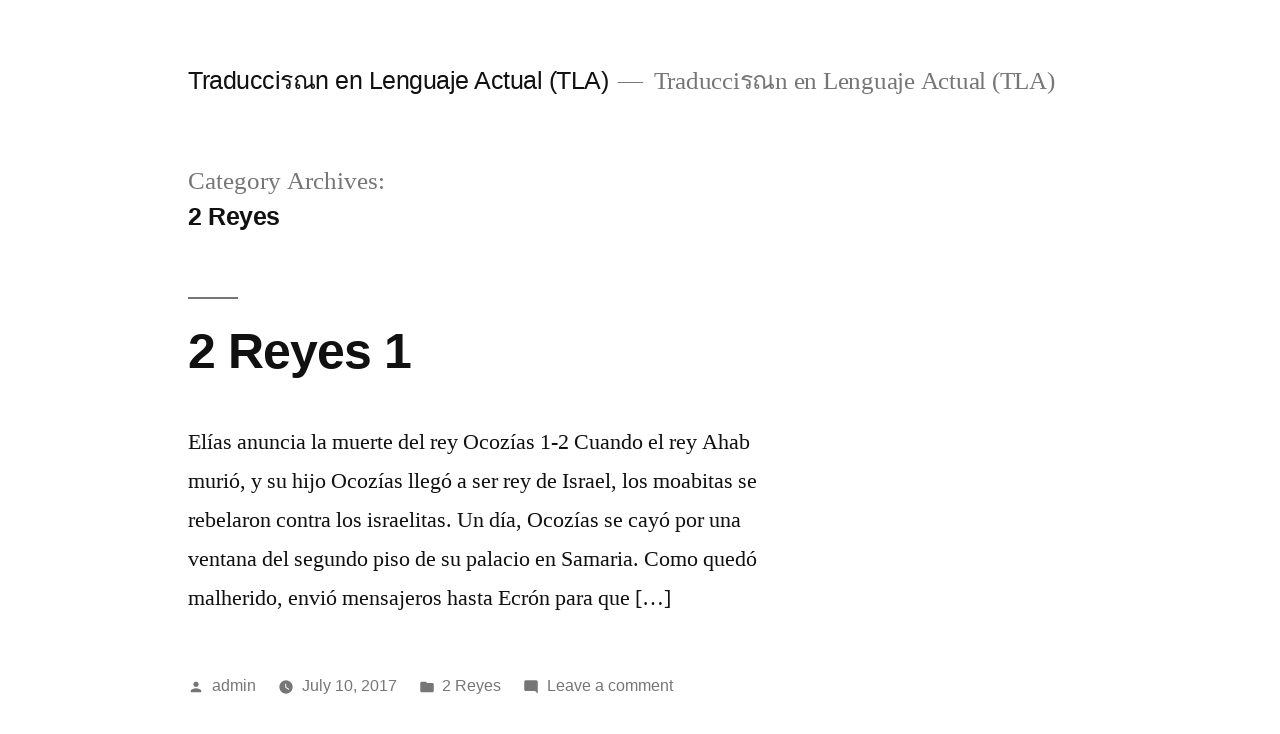

--- FILE ---
content_type: text/html; charset=UTF-8
request_url: http://estla.bibletwist.xyz/category/2-reyes/
body_size: 46849
content:
<!doctype html>
<html lang="en-US">
<head>
	<meta charset="UTF-8" />
	<meta name="viewport" content="width=device-width, initial-scale=1" />
	<link rel="profile" href="https://gmpg.org/xfn/11" />
	<title>2 Reyes &#8211; Traducciรณn en Lenguaje Actual (TLA)</title>
<link rel='dns-prefetch' href='//s.w.org' />
<link rel="alternate" type="application/rss+xml" title="Traducciรณn en Lenguaje Actual (TLA) &raquo; Feed" href="http://estla.bibletwist.xyz/feed/" />
<link rel="alternate" type="application/rss+xml" title="Traducciรณn en Lenguaje Actual (TLA) &raquo; Comments Feed" href="http://estla.bibletwist.xyz/comments/feed/" />
<link rel="alternate" type="application/rss+xml" title="Traducciรณn en Lenguaje Actual (TLA) &raquo; 2 Reyes Category Feed" href="http://estla.bibletwist.xyz/category/2-reyes/feed/" />
		<script>
			window._wpemojiSettings = {"baseUrl":"https:\/\/s.w.org\/images\/core\/emoji\/12.0.0-1\/72x72\/","ext":".png","svgUrl":"https:\/\/s.w.org\/images\/core\/emoji\/12.0.0-1\/svg\/","svgExt":".svg","source":{"concatemoji":"http:\/\/estla.bibletwist.xyz\/wp-includes\/js\/wp-emoji-release.min.js?ver=5.4.18"}};
			/*! This file is auto-generated */
			!function(e,a,t){var n,r,o,i=a.createElement("canvas"),p=i.getContext&&i.getContext("2d");function s(e,t){var a=String.fromCharCode;p.clearRect(0,0,i.width,i.height),p.fillText(a.apply(this,e),0,0);e=i.toDataURL();return p.clearRect(0,0,i.width,i.height),p.fillText(a.apply(this,t),0,0),e===i.toDataURL()}function c(e){var t=a.createElement("script");t.src=e,t.defer=t.type="text/javascript",a.getElementsByTagName("head")[0].appendChild(t)}for(o=Array("flag","emoji"),t.supports={everything:!0,everythingExceptFlag:!0},r=0;r<o.length;r++)t.supports[o[r]]=function(e){if(!p||!p.fillText)return!1;switch(p.textBaseline="top",p.font="600 32px Arial",e){case"flag":return s([127987,65039,8205,9895,65039],[127987,65039,8203,9895,65039])?!1:!s([55356,56826,55356,56819],[55356,56826,8203,55356,56819])&&!s([55356,57332,56128,56423,56128,56418,56128,56421,56128,56430,56128,56423,56128,56447],[55356,57332,8203,56128,56423,8203,56128,56418,8203,56128,56421,8203,56128,56430,8203,56128,56423,8203,56128,56447]);case"emoji":return!s([55357,56424,55356,57342,8205,55358,56605,8205,55357,56424,55356,57340],[55357,56424,55356,57342,8203,55358,56605,8203,55357,56424,55356,57340])}return!1}(o[r]),t.supports.everything=t.supports.everything&&t.supports[o[r]],"flag"!==o[r]&&(t.supports.everythingExceptFlag=t.supports.everythingExceptFlag&&t.supports[o[r]]);t.supports.everythingExceptFlag=t.supports.everythingExceptFlag&&!t.supports.flag,t.DOMReady=!1,t.readyCallback=function(){t.DOMReady=!0},t.supports.everything||(n=function(){t.readyCallback()},a.addEventListener?(a.addEventListener("DOMContentLoaded",n,!1),e.addEventListener("load",n,!1)):(e.attachEvent("onload",n),a.attachEvent("onreadystatechange",function(){"complete"===a.readyState&&t.readyCallback()})),(n=t.source||{}).concatemoji?c(n.concatemoji):n.wpemoji&&n.twemoji&&(c(n.twemoji),c(n.wpemoji)))}(window,document,window._wpemojiSettings);
		</script>
		<style>
img.wp-smiley,
img.emoji {
	display: inline !important;
	border: none !important;
	box-shadow: none !important;
	height: 1em !important;
	width: 1em !important;
	margin: 0 .07em !important;
	vertical-align: -0.1em !important;
	background: none !important;
	padding: 0 !important;
}
</style>
	<link rel='stylesheet' id='wp-block-library-css'  href='http://estla.bibletwist.xyz/wp-includes/css/dist/block-library/style.min.css?ver=5.4.18' media='all' />
<link rel='stylesheet' id='wp-block-library-theme-css'  href='http://estla.bibletwist.xyz/wp-includes/css/dist/block-library/theme.min.css?ver=5.4.18' media='all' />
<link rel='stylesheet' id='twentynineteen-style-css'  href='http://estla.bibletwist.xyz/wp-content/themes/twentynineteen/style.css?ver=1.6' media='all' />
<link rel='stylesheet' id='twentynineteen-print-style-css'  href='http://estla.bibletwist.xyz/wp-content/themes/twentynineteen/print.css?ver=1.6' media='print' />
<link rel='https://api.w.org/' href='http://estla.bibletwist.xyz/wp-json/' />
<link rel="EditURI" type="application/rsd+xml" title="RSD" href="http://estla.bibletwist.xyz/xmlrpc.php?rsd" />
<link rel="wlwmanifest" type="application/wlwmanifest+xml" href="http://estla.bibletwist.xyz/wp-includes/wlwmanifest.xml" /> 
<style>.recentcomments a{display:inline !important;padding:0 !important;margin:0 !important;}</style></head>

<body class="archive category category-2-reyes category-56 wp-embed-responsive hfeed image-filters-enabled">
<div id="page" class="site">
	<a class="skip-link screen-reader-text" href="#content">Skip to content</a>

		<header id="masthead" class="site-header">

			<div class="site-branding-container">
				<div class="site-branding">

								<p class="site-title"><a href="http://estla.bibletwist.xyz/" rel="home">Traducciรณn en Lenguaje Actual (TLA)</a></p>
			
				<p class="site-description">
				Traducciรณn en Lenguaje Actual (TLA)			</p>
			</div><!-- .site-branding -->
			</div><!-- .site-branding-container -->

					</header><!-- #masthead -->

	<div id="content" class="site-content">

	<div id="primary" class="content-area">
		<main id="main" class="site-main">

		
			<header class="page-header">
				<h1 class="page-title">Category Archives: <span class="page-description">2 Reyes</span></h1>			</header><!-- .page-header -->

			
<article id="post-675" class="post-675 post type-post status-publish format-standard hentry category-2-reyes entry">
	<header class="entry-header">
		<h2 class="entry-title"><a href="http://estla.bibletwist.xyz/2017/07/10/2-reyes-1/" rel="bookmark">2 Reyes 1</a></h2>	</header><!-- .entry-header -->

	
	<div class="entry-content">
		<p>Elías anuncia la muerte del rey Ocozías 1-2 Cuando el rey Ahab murió, y su hijo Ocozías llegó a ser rey de Israel, los moabitas se rebelaron contra los israelitas. Un día, Ocozías se cayó por una ventana del segundo piso de su palacio en Samaria. Como quedó malherido, envió mensajeros hasta Ecrón para que [&hellip;]</p>
	</div><!-- .entry-content -->

	<footer class="entry-footer">
		<span class="byline"><svg class="svg-icon" width="16" height="16" aria-hidden="true" role="img" focusable="false" viewBox="0 0 24 24" version="1.1" xmlns="http://www.w3.org/2000/svg" xmlns:xlink="http://www.w3.org/1999/xlink"><path d="M12 12c2.21 0 4-1.79 4-4s-1.79-4-4-4-4 1.79-4 4 1.79 4 4 4zm0 2c-2.67 0-8 1.34-8 4v2h16v-2c0-2.66-5.33-4-8-4z"></path><path d="M0 0h24v24H0z" fill="none"></path></svg><span class="screen-reader-text">Posted by</span><span class="author vcard"><a class="url fn n" href="http://estla.bibletwist.xyz/author/admin/">admin</a></span></span><span class="posted-on"><svg class="svg-icon" width="16" height="16" aria-hidden="true" role="img" focusable="false" xmlns="http://www.w3.org/2000/svg" viewBox="0 0 24 24"><defs><path id="a" d="M0 0h24v24H0V0z"></path></defs><clipPath id="b"><use xlink:href="#a" overflow="visible"></use></clipPath><path clip-path="url(#b)" d="M12 2C6.5 2 2 6.5 2 12s4.5 10 10 10 10-4.5 10-10S17.5 2 12 2zm4.2 14.2L11 13V7h1.5v5.2l4.5 2.7-.8 1.3z"></path></svg><a href="http://estla.bibletwist.xyz/2017/07/10/2-reyes-1/" rel="bookmark"><time class="entry-date published updated" datetime="2017-07-10T21:07:47+00:00">July 10, 2017</time></a></span><span class="cat-links"><svg class="svg-icon" width="16" height="16" aria-hidden="true" role="img" focusable="false" xmlns="http://www.w3.org/2000/svg" viewBox="0 0 24 24"><path d="M10 4H4c-1.1 0-1.99.9-1.99 2L2 18c0 1.1.9 2 2 2h16c1.1 0 2-.9 2-2V8c0-1.1-.9-2-2-2h-8l-2-2z"></path><path d="M0 0h24v24H0z" fill="none"></path></svg><span class="screen-reader-text">Posted in</span><a href="http://estla.bibletwist.xyz/category/2-reyes/" rel="category tag">2 Reyes</a></span><span class="comments-link"><svg class="svg-icon" width="16" height="16" aria-hidden="true" role="img" focusable="false" viewBox="0 0 24 24" version="1.1" xmlns="http://www.w3.org/2000/svg" xmlns:xlink="http://www.w3.org/1999/xlink"><path d="M21.99 4c0-1.1-.89-2-1.99-2H4c-1.1 0-2 .9-2 2v12c0 1.1.9 2 2 2h14l4 4-.01-18z"></path><path d="M0 0h24v24H0z" fill="none"></path></svg><a href="http://estla.bibletwist.xyz/2017/07/10/2-reyes-1/#respond">Leave a comment<span class="screen-reader-text"> on 2 Reyes 1</span></a></span>	</footer><!-- .entry-footer -->
</article><!-- #post-675 -->

<article id="post-673" class="post-673 post type-post status-publish format-standard hentry category-2-reyes entry">
	<header class="entry-header">
		<h2 class="entry-title"><a href="http://estla.bibletwist.xyz/2017/07/10/2-reyes-2/" rel="bookmark">2 Reyes 2</a></h2>	</header><!-- .entry-header -->

	
	<div class="entry-content">
		<p>Elías es llevado al cielo 1 Dios había planeado llevarse a Elías al cielo en un remolino. Ese día, Elías y Eliseo salieron de Guilgal, 2 y Elías le dijo a Eliseo: —Te ruego que te quedes aquí, porque Dios me mandó ir a Betel. Pero Eliseo le contestó: —Te juro por Dios, y por [&hellip;]</p>
	</div><!-- .entry-content -->

	<footer class="entry-footer">
		<span class="byline"><svg class="svg-icon" width="16" height="16" aria-hidden="true" role="img" focusable="false" viewBox="0 0 24 24" version="1.1" xmlns="http://www.w3.org/2000/svg" xmlns:xlink="http://www.w3.org/1999/xlink"><path d="M12 12c2.21 0 4-1.79 4-4s-1.79-4-4-4-4 1.79-4 4 1.79 4 4 4zm0 2c-2.67 0-8 1.34-8 4v2h16v-2c0-2.66-5.33-4-8-4z"></path><path d="M0 0h24v24H0z" fill="none"></path></svg><span class="screen-reader-text">Posted by</span><span class="author vcard"><a class="url fn n" href="http://estla.bibletwist.xyz/author/admin/">admin</a></span></span><span class="posted-on"><svg class="svg-icon" width="16" height="16" aria-hidden="true" role="img" focusable="false" xmlns="http://www.w3.org/2000/svg" viewBox="0 0 24 24"><defs><path id="a" d="M0 0h24v24H0V0z"></path></defs><clipPath id="b"><use xlink:href="#a" overflow="visible"></use></clipPath><path clip-path="url(#b)" d="M12 2C6.5 2 2 6.5 2 12s4.5 10 10 10 10-4.5 10-10S17.5 2 12 2zm4.2 14.2L11 13V7h1.5v5.2l4.5 2.7-.8 1.3z"></path></svg><a href="http://estla.bibletwist.xyz/2017/07/10/2-reyes-2/" rel="bookmark"><time class="entry-date published updated" datetime="2017-07-10T21:07:05+00:00">July 10, 2017</time></a></span><span class="cat-links"><svg class="svg-icon" width="16" height="16" aria-hidden="true" role="img" focusable="false" xmlns="http://www.w3.org/2000/svg" viewBox="0 0 24 24"><path d="M10 4H4c-1.1 0-1.99.9-1.99 2L2 18c0 1.1.9 2 2 2h16c1.1 0 2-.9 2-2V8c0-1.1-.9-2-2-2h-8l-2-2z"></path><path d="M0 0h24v24H0z" fill="none"></path></svg><span class="screen-reader-text">Posted in</span><a href="http://estla.bibletwist.xyz/category/2-reyes/" rel="category tag">2 Reyes</a></span><span class="comments-link"><svg class="svg-icon" width="16" height="16" aria-hidden="true" role="img" focusable="false" viewBox="0 0 24 24" version="1.1" xmlns="http://www.w3.org/2000/svg" xmlns:xlink="http://www.w3.org/1999/xlink"><path d="M21.99 4c0-1.1-.89-2-1.99-2H4c-1.1 0-2 .9-2 2v12c0 1.1.9 2 2 2h14l4 4-.01-18z"></path><path d="M0 0h24v24H0z" fill="none"></path></svg><a href="http://estla.bibletwist.xyz/2017/07/10/2-reyes-2/#respond">Leave a comment<span class="screen-reader-text"> on 2 Reyes 2</span></a></span>	</footer><!-- .entry-footer -->
</article><!-- #post-673 -->

<article id="post-671" class="post-671 post type-post status-publish format-standard hentry category-2-reyes entry">
	<header class="entry-header">
		<h2 class="entry-title"><a href="http://estla.bibletwist.xyz/2017/07/10/2-reyes-3/" rel="bookmark">2 Reyes 3</a></h2>	</header><!-- .entry-header -->

	
	<div class="entry-content">
		<p>Joram, rey de Israel 1 Joram hijo de Ahab comenzó a reinar sobre Israel cuando Josafat ya tenía dieciocho años de gobernar en Judá. La capital de su reino fue Samaria, y su reinado duró doce años. 2 Joram desobedeció a Dios, pues se comportó mal, aunque no tanto como su padre y su madre, [&hellip;]</p>
	</div><!-- .entry-content -->

	<footer class="entry-footer">
		<span class="byline"><svg class="svg-icon" width="16" height="16" aria-hidden="true" role="img" focusable="false" viewBox="0 0 24 24" version="1.1" xmlns="http://www.w3.org/2000/svg" xmlns:xlink="http://www.w3.org/1999/xlink"><path d="M12 12c2.21 0 4-1.79 4-4s-1.79-4-4-4-4 1.79-4 4 1.79 4 4 4zm0 2c-2.67 0-8 1.34-8 4v2h16v-2c0-2.66-5.33-4-8-4z"></path><path d="M0 0h24v24H0z" fill="none"></path></svg><span class="screen-reader-text">Posted by</span><span class="author vcard"><a class="url fn n" href="http://estla.bibletwist.xyz/author/admin/">admin</a></span></span><span class="posted-on"><svg class="svg-icon" width="16" height="16" aria-hidden="true" role="img" focusable="false" xmlns="http://www.w3.org/2000/svg" viewBox="0 0 24 24"><defs><path id="a" d="M0 0h24v24H0V0z"></path></defs><clipPath id="b"><use xlink:href="#a" overflow="visible"></use></clipPath><path clip-path="url(#b)" d="M12 2C6.5 2 2 6.5 2 12s4.5 10 10 10 10-4.5 10-10S17.5 2 12 2zm4.2 14.2L11 13V7h1.5v5.2l4.5 2.7-.8 1.3z"></path></svg><a href="http://estla.bibletwist.xyz/2017/07/10/2-reyes-3/" rel="bookmark"><time class="entry-date published updated" datetime="2017-07-10T21:06:00+00:00">July 10, 2017</time></a></span><span class="cat-links"><svg class="svg-icon" width="16" height="16" aria-hidden="true" role="img" focusable="false" xmlns="http://www.w3.org/2000/svg" viewBox="0 0 24 24"><path d="M10 4H4c-1.1 0-1.99.9-1.99 2L2 18c0 1.1.9 2 2 2h16c1.1 0 2-.9 2-2V8c0-1.1-.9-2-2-2h-8l-2-2z"></path><path d="M0 0h24v24H0z" fill="none"></path></svg><span class="screen-reader-text">Posted in</span><a href="http://estla.bibletwist.xyz/category/2-reyes/" rel="category tag">2 Reyes</a></span><span class="comments-link"><svg class="svg-icon" width="16" height="16" aria-hidden="true" role="img" focusable="false" viewBox="0 0 24 24" version="1.1" xmlns="http://www.w3.org/2000/svg" xmlns:xlink="http://www.w3.org/1999/xlink"><path d="M21.99 4c0-1.1-.89-2-1.99-2H4c-1.1 0-2 .9-2 2v12c0 1.1.9 2 2 2h14l4 4-.01-18z"></path><path d="M0 0h24v24H0z" fill="none"></path></svg><a href="http://estla.bibletwist.xyz/2017/07/10/2-reyes-3/#respond">Leave a comment<span class="screen-reader-text"> on 2 Reyes 3</span></a></span>	</footer><!-- .entry-footer -->
</article><!-- #post-671 -->

<article id="post-669" class="post-669 post type-post status-publish format-standard hentry category-2-reyes entry">
	<header class="entry-header">
		<h2 class="entry-title"><a href="http://estla.bibletwist.xyz/2017/07/10/2-reyes-4/" rel="bookmark">2 Reyes 4</a></h2>	</header><!-- .entry-header -->

	
	<div class="entry-content">
		<p>Una mujer necesitada 1 Una mujer que había estado casada con unprofetale dijo a Eliseo: —Mi marido estuvo siempre al servicio de Dios y de usted, pero ahora está muerto. Él había pedido dinero prestado, y ahora el hombre que se lo prestó se quiere llevar como esclavos a mis dos hijos. 2 Eliseo le [&hellip;]</p>
	</div><!-- .entry-content -->

	<footer class="entry-footer">
		<span class="byline"><svg class="svg-icon" width="16" height="16" aria-hidden="true" role="img" focusable="false" viewBox="0 0 24 24" version="1.1" xmlns="http://www.w3.org/2000/svg" xmlns:xlink="http://www.w3.org/1999/xlink"><path d="M12 12c2.21 0 4-1.79 4-4s-1.79-4-4-4-4 1.79-4 4 1.79 4 4 4zm0 2c-2.67 0-8 1.34-8 4v2h16v-2c0-2.66-5.33-4-8-4z"></path><path d="M0 0h24v24H0z" fill="none"></path></svg><span class="screen-reader-text">Posted by</span><span class="author vcard"><a class="url fn n" href="http://estla.bibletwist.xyz/author/admin/">admin</a></span></span><span class="posted-on"><svg class="svg-icon" width="16" height="16" aria-hidden="true" role="img" focusable="false" xmlns="http://www.w3.org/2000/svg" viewBox="0 0 24 24"><defs><path id="a" d="M0 0h24v24H0V0z"></path></defs><clipPath id="b"><use xlink:href="#a" overflow="visible"></use></clipPath><path clip-path="url(#b)" d="M12 2C6.5 2 2 6.5 2 12s4.5 10 10 10 10-4.5 10-10S17.5 2 12 2zm4.2 14.2L11 13V7h1.5v5.2l4.5 2.7-.8 1.3z"></path></svg><a href="http://estla.bibletwist.xyz/2017/07/10/2-reyes-4/" rel="bookmark"><time class="entry-date published" datetime="2017-07-10T21:05:19+00:00">July 10, 2017</time><time class="updated" datetime="2017-07-10T21:05:22+00:00">July 10, 2017</time></a></span><span class="cat-links"><svg class="svg-icon" width="16" height="16" aria-hidden="true" role="img" focusable="false" xmlns="http://www.w3.org/2000/svg" viewBox="0 0 24 24"><path d="M10 4H4c-1.1 0-1.99.9-1.99 2L2 18c0 1.1.9 2 2 2h16c1.1 0 2-.9 2-2V8c0-1.1-.9-2-2-2h-8l-2-2z"></path><path d="M0 0h24v24H0z" fill="none"></path></svg><span class="screen-reader-text">Posted in</span><a href="http://estla.bibletwist.xyz/category/2-reyes/" rel="category tag">2 Reyes</a></span><span class="comments-link"><svg class="svg-icon" width="16" height="16" aria-hidden="true" role="img" focusable="false" viewBox="0 0 24 24" version="1.1" xmlns="http://www.w3.org/2000/svg" xmlns:xlink="http://www.w3.org/1999/xlink"><path d="M21.99 4c0-1.1-.89-2-1.99-2H4c-1.1 0-2 .9-2 2v12c0 1.1.9 2 2 2h14l4 4-.01-18z"></path><path d="M0 0h24v24H0z" fill="none"></path></svg><a href="http://estla.bibletwist.xyz/2017/07/10/2-reyes-4/#respond">Leave a comment<span class="screen-reader-text"> on 2 Reyes 4</span></a></span>	</footer><!-- .entry-footer -->
</article><!-- #post-669 -->

<article id="post-667" class="post-667 post type-post status-publish format-standard hentry category-2-reyes entry">
	<header class="entry-header">
		<h2 class="entry-title"><a href="http://estla.bibletwist.xyz/2017/07/10/2-reyes-5/" rel="bookmark">2 Reyes 5</a></h2>	</header><!-- .entry-header -->

	
	<div class="entry-content">
		<p>Eliseo sana a Naamán 1 Naamán era general del ejército de un país llamado Siria. Era un hombre muy importante y el rey lo quería mucho porque, por medio de él, Dios le había dado grandes victorias a Siria. Pero este valiente soldado tenía una enfermedad de la piel llamadalepra. 2 A veces los sirios [&hellip;]</p>
	</div><!-- .entry-content -->

	<footer class="entry-footer">
		<span class="byline"><svg class="svg-icon" width="16" height="16" aria-hidden="true" role="img" focusable="false" viewBox="0 0 24 24" version="1.1" xmlns="http://www.w3.org/2000/svg" xmlns:xlink="http://www.w3.org/1999/xlink"><path d="M12 12c2.21 0 4-1.79 4-4s-1.79-4-4-4-4 1.79-4 4 1.79 4 4 4zm0 2c-2.67 0-8 1.34-8 4v2h16v-2c0-2.66-5.33-4-8-4z"></path><path d="M0 0h24v24H0z" fill="none"></path></svg><span class="screen-reader-text">Posted by</span><span class="author vcard"><a class="url fn n" href="http://estla.bibletwist.xyz/author/admin/">admin</a></span></span><span class="posted-on"><svg class="svg-icon" width="16" height="16" aria-hidden="true" role="img" focusable="false" xmlns="http://www.w3.org/2000/svg" viewBox="0 0 24 24"><defs><path id="a" d="M0 0h24v24H0V0z"></path></defs><clipPath id="b"><use xlink:href="#a" overflow="visible"></use></clipPath><path clip-path="url(#b)" d="M12 2C6.5 2 2 6.5 2 12s4.5 10 10 10 10-4.5 10-10S17.5 2 12 2zm4.2 14.2L11 13V7h1.5v5.2l4.5 2.7-.8 1.3z"></path></svg><a href="http://estla.bibletwist.xyz/2017/07/10/2-reyes-5/" rel="bookmark"><time class="entry-date published updated" datetime="2017-07-10T21:03:54+00:00">July 10, 2017</time></a></span><span class="cat-links"><svg class="svg-icon" width="16" height="16" aria-hidden="true" role="img" focusable="false" xmlns="http://www.w3.org/2000/svg" viewBox="0 0 24 24"><path d="M10 4H4c-1.1 0-1.99.9-1.99 2L2 18c0 1.1.9 2 2 2h16c1.1 0 2-.9 2-2V8c0-1.1-.9-2-2-2h-8l-2-2z"></path><path d="M0 0h24v24H0z" fill="none"></path></svg><span class="screen-reader-text">Posted in</span><a href="http://estla.bibletwist.xyz/category/2-reyes/" rel="category tag">2 Reyes</a></span><span class="comments-link"><svg class="svg-icon" width="16" height="16" aria-hidden="true" role="img" focusable="false" viewBox="0 0 24 24" version="1.1" xmlns="http://www.w3.org/2000/svg" xmlns:xlink="http://www.w3.org/1999/xlink"><path d="M21.99 4c0-1.1-.89-2-1.99-2H4c-1.1 0-2 .9-2 2v12c0 1.1.9 2 2 2h14l4 4-.01-18z"></path><path d="M0 0h24v24H0z" fill="none"></path></svg><a href="http://estla.bibletwist.xyz/2017/07/10/2-reyes-5/#respond">Leave a comment<span class="screen-reader-text"> on 2 Reyes 5</span></a></span>	</footer><!-- .entry-footer -->
</article><!-- #post-667 -->

<article id="post-665" class="post-665 post type-post status-publish format-standard hentry category-2-reyes entry">
	<header class="entry-header">
		<h2 class="entry-title"><a href="http://estla.bibletwist.xyz/2017/07/10/2-reyes-6/" rel="bookmark">2 Reyes 6</a></h2>	</header><!-- .entry-header -->

	
	<div class="entry-content">
		<p>Eliseo y el hacha que cayó al río 1 Un día, losprofetasle dijeron a Eliseo: —Mira, el lugar donde vivimos contigo es demasiado pequeño para nosotros. 2 Déjanos ir al río Jordán, allí tomaremos troncos y nos haremos una casa. Eliseo les contestó: —Está bien. Vayan. 3 Entonces uno de los profetas le dijo: —Ven [&hellip;]</p>
	</div><!-- .entry-content -->

	<footer class="entry-footer">
		<span class="byline"><svg class="svg-icon" width="16" height="16" aria-hidden="true" role="img" focusable="false" viewBox="0 0 24 24" version="1.1" xmlns="http://www.w3.org/2000/svg" xmlns:xlink="http://www.w3.org/1999/xlink"><path d="M12 12c2.21 0 4-1.79 4-4s-1.79-4-4-4-4 1.79-4 4 1.79 4 4 4zm0 2c-2.67 0-8 1.34-8 4v2h16v-2c0-2.66-5.33-4-8-4z"></path><path d="M0 0h24v24H0z" fill="none"></path></svg><span class="screen-reader-text">Posted by</span><span class="author vcard"><a class="url fn n" href="http://estla.bibletwist.xyz/author/admin/">admin</a></span></span><span class="posted-on"><svg class="svg-icon" width="16" height="16" aria-hidden="true" role="img" focusable="false" xmlns="http://www.w3.org/2000/svg" viewBox="0 0 24 24"><defs><path id="a" d="M0 0h24v24H0V0z"></path></defs><clipPath id="b"><use xlink:href="#a" overflow="visible"></use></clipPath><path clip-path="url(#b)" d="M12 2C6.5 2 2 6.5 2 12s4.5 10 10 10 10-4.5 10-10S17.5 2 12 2zm4.2 14.2L11 13V7h1.5v5.2l4.5 2.7-.8 1.3z"></path></svg><a href="http://estla.bibletwist.xyz/2017/07/10/2-reyes-6/" rel="bookmark"><time class="entry-date published updated" datetime="2017-07-10T21:03:07+00:00">July 10, 2017</time></a></span><span class="cat-links"><svg class="svg-icon" width="16" height="16" aria-hidden="true" role="img" focusable="false" xmlns="http://www.w3.org/2000/svg" viewBox="0 0 24 24"><path d="M10 4H4c-1.1 0-1.99.9-1.99 2L2 18c0 1.1.9 2 2 2h16c1.1 0 2-.9 2-2V8c0-1.1-.9-2-2-2h-8l-2-2z"></path><path d="M0 0h24v24H0z" fill="none"></path></svg><span class="screen-reader-text">Posted in</span><a href="http://estla.bibletwist.xyz/category/2-reyes/" rel="category tag">2 Reyes</a></span><span class="comments-link"><svg class="svg-icon" width="16" height="16" aria-hidden="true" role="img" focusable="false" viewBox="0 0 24 24" version="1.1" xmlns="http://www.w3.org/2000/svg" xmlns:xlink="http://www.w3.org/1999/xlink"><path d="M21.99 4c0-1.1-.89-2-1.99-2H4c-1.1 0-2 .9-2 2v12c0 1.1.9 2 2 2h14l4 4-.01-18z"></path><path d="M0 0h24v24H0z" fill="none"></path></svg><a href="http://estla.bibletwist.xyz/2017/07/10/2-reyes-6/#respond">Leave a comment<span class="screen-reader-text"> on 2 Reyes 6</span></a></span>	</footer><!-- .entry-footer -->
</article><!-- #post-665 -->

<article id="post-663" class="post-663 post type-post status-publish format-standard hentry category-2-reyes entry">
	<header class="entry-header">
		<h2 class="entry-title"><a href="http://estla.bibletwist.xyz/2017/07/10/2-reyes-7/" rel="bookmark">2 Reyes 7</a></h2>	</header><!-- .entry-header -->

	
	<div class="entry-content">
		<p>1 Eliseo respondió: —Pon atención al mensaje de Dios: “Mañana a esta hora, a la entrada de la ciudad de Samaria, con una moneda de plata se podrán comprar tres kilos de harina o seis kilos de cebada”. 2 El hombre del rey le dijo: —¡Esto no sucederá ni aunque Dios abra las ventanas de [&hellip;]</p>
	</div><!-- .entry-content -->

	<footer class="entry-footer">
		<span class="byline"><svg class="svg-icon" width="16" height="16" aria-hidden="true" role="img" focusable="false" viewBox="0 0 24 24" version="1.1" xmlns="http://www.w3.org/2000/svg" xmlns:xlink="http://www.w3.org/1999/xlink"><path d="M12 12c2.21 0 4-1.79 4-4s-1.79-4-4-4-4 1.79-4 4 1.79 4 4 4zm0 2c-2.67 0-8 1.34-8 4v2h16v-2c0-2.66-5.33-4-8-4z"></path><path d="M0 0h24v24H0z" fill="none"></path></svg><span class="screen-reader-text">Posted by</span><span class="author vcard"><a class="url fn n" href="http://estla.bibletwist.xyz/author/admin/">admin</a></span></span><span class="posted-on"><svg class="svg-icon" width="16" height="16" aria-hidden="true" role="img" focusable="false" xmlns="http://www.w3.org/2000/svg" viewBox="0 0 24 24"><defs><path id="a" d="M0 0h24v24H0V0z"></path></defs><clipPath id="b"><use xlink:href="#a" overflow="visible"></use></clipPath><path clip-path="url(#b)" d="M12 2C6.5 2 2 6.5 2 12s4.5 10 10 10 10-4.5 10-10S17.5 2 12 2zm4.2 14.2L11 13V7h1.5v5.2l4.5 2.7-.8 1.3z"></path></svg><a href="http://estla.bibletwist.xyz/2017/07/10/2-reyes-7/" rel="bookmark"><time class="entry-date published updated" datetime="2017-07-10T21:02:04+00:00">July 10, 2017</time></a></span><span class="cat-links"><svg class="svg-icon" width="16" height="16" aria-hidden="true" role="img" focusable="false" xmlns="http://www.w3.org/2000/svg" viewBox="0 0 24 24"><path d="M10 4H4c-1.1 0-1.99.9-1.99 2L2 18c0 1.1.9 2 2 2h16c1.1 0 2-.9 2-2V8c0-1.1-.9-2-2-2h-8l-2-2z"></path><path d="M0 0h24v24H0z" fill="none"></path></svg><span class="screen-reader-text">Posted in</span><a href="http://estla.bibletwist.xyz/category/2-reyes/" rel="category tag">2 Reyes</a></span><span class="comments-link"><svg class="svg-icon" width="16" height="16" aria-hidden="true" role="img" focusable="false" viewBox="0 0 24 24" version="1.1" xmlns="http://www.w3.org/2000/svg" xmlns:xlink="http://www.w3.org/1999/xlink"><path d="M21.99 4c0-1.1-.89-2-1.99-2H4c-1.1 0-2 .9-2 2v12c0 1.1.9 2 2 2h14l4 4-.01-18z"></path><path d="M0 0h24v24H0z" fill="none"></path></svg><a href="http://estla.bibletwist.xyz/2017/07/10/2-reyes-7/#respond">Leave a comment<span class="screen-reader-text"> on 2 Reyes 7</span></a></span>	</footer><!-- .entry-footer -->
</article><!-- #post-663 -->

<article id="post-661" class="post-661 post type-post status-publish format-standard hentry category-2-reyes entry">
	<header class="entry-header">
		<h2 class="entry-title"><a href="http://estla.bibletwist.xyz/2017/07/10/2-reyes-8/" rel="bookmark">2 Reyes 8</a></h2>	</header><!-- .entry-header -->

	
	<div class="entry-content">
		<p>La mujer de Sunem recupera sus bienes 1 Dios había anunciado que todo el país iba a pasar hambre durante siete años. Por eso Eliseo le aconsejó a la madre del niño queresucitó: «Vete con tu familia a otro lugar». 2 La mujer siguió el consejo delprofeta, y se fue con su familia a vivir [&hellip;]</p>
	</div><!-- .entry-content -->

	<footer class="entry-footer">
		<span class="byline"><svg class="svg-icon" width="16" height="16" aria-hidden="true" role="img" focusable="false" viewBox="0 0 24 24" version="1.1" xmlns="http://www.w3.org/2000/svg" xmlns:xlink="http://www.w3.org/1999/xlink"><path d="M12 12c2.21 0 4-1.79 4-4s-1.79-4-4-4-4 1.79-4 4 1.79 4 4 4zm0 2c-2.67 0-8 1.34-8 4v2h16v-2c0-2.66-5.33-4-8-4z"></path><path d="M0 0h24v24H0z" fill="none"></path></svg><span class="screen-reader-text">Posted by</span><span class="author vcard"><a class="url fn n" href="http://estla.bibletwist.xyz/author/admin/">admin</a></span></span><span class="posted-on"><svg class="svg-icon" width="16" height="16" aria-hidden="true" role="img" focusable="false" xmlns="http://www.w3.org/2000/svg" viewBox="0 0 24 24"><defs><path id="a" d="M0 0h24v24H0V0z"></path></defs><clipPath id="b"><use xlink:href="#a" overflow="visible"></use></clipPath><path clip-path="url(#b)" d="M12 2C6.5 2 2 6.5 2 12s4.5 10 10 10 10-4.5 10-10S17.5 2 12 2zm4.2 14.2L11 13V7h1.5v5.2l4.5 2.7-.8 1.3z"></path></svg><a href="http://estla.bibletwist.xyz/2017/07/10/2-reyes-8/" rel="bookmark"><time class="entry-date published updated" datetime="2017-07-10T21:01:30+00:00">July 10, 2017</time></a></span><span class="cat-links"><svg class="svg-icon" width="16" height="16" aria-hidden="true" role="img" focusable="false" xmlns="http://www.w3.org/2000/svg" viewBox="0 0 24 24"><path d="M10 4H4c-1.1 0-1.99.9-1.99 2L2 18c0 1.1.9 2 2 2h16c1.1 0 2-.9 2-2V8c0-1.1-.9-2-2-2h-8l-2-2z"></path><path d="M0 0h24v24H0z" fill="none"></path></svg><span class="screen-reader-text">Posted in</span><a href="http://estla.bibletwist.xyz/category/2-reyes/" rel="category tag">2 Reyes</a></span><span class="comments-link"><svg class="svg-icon" width="16" height="16" aria-hidden="true" role="img" focusable="false" viewBox="0 0 24 24" version="1.1" xmlns="http://www.w3.org/2000/svg" xmlns:xlink="http://www.w3.org/1999/xlink"><path d="M21.99 4c0-1.1-.89-2-1.99-2H4c-1.1 0-2 .9-2 2v12c0 1.1.9 2 2 2h14l4 4-.01-18z"></path><path d="M0 0h24v24H0z" fill="none"></path></svg><a href="http://estla.bibletwist.xyz/2017/07/10/2-reyes-8/#respond">Leave a comment<span class="screen-reader-text"> on 2 Reyes 8</span></a></span>	</footer><!-- .entry-footer -->
</article><!-- #post-661 -->

<article id="post-659" class="post-659 post type-post status-publish format-standard hentry category-2-reyes entry">
	<header class="entry-header">
		<h2 class="entry-title"><a href="http://estla.bibletwist.xyz/2017/07/10/2-reyes-9/" rel="bookmark">2 Reyes 9</a></h2>	</header><!-- .entry-header -->

	
	<div class="entry-content">
		<p>Dios elige a Jehú para ser rey de Israel 1 Un día, elprofetaEliseo llamó a uno de susdiscípulosy le dijo: «Prepárate para ir a Ramot de Galaad. Toma este frasco de aceite, 2 y cuando llegues allá busca a Jehú, el hijo de Josafat y nieto de Nimsí. Ve a donde está él, sepáralo de [&hellip;]</p>
	</div><!-- .entry-content -->

	<footer class="entry-footer">
		<span class="byline"><svg class="svg-icon" width="16" height="16" aria-hidden="true" role="img" focusable="false" viewBox="0 0 24 24" version="1.1" xmlns="http://www.w3.org/2000/svg" xmlns:xlink="http://www.w3.org/1999/xlink"><path d="M12 12c2.21 0 4-1.79 4-4s-1.79-4-4-4-4 1.79-4 4 1.79 4 4 4zm0 2c-2.67 0-8 1.34-8 4v2h16v-2c0-2.66-5.33-4-8-4z"></path><path d="M0 0h24v24H0z" fill="none"></path></svg><span class="screen-reader-text">Posted by</span><span class="author vcard"><a class="url fn n" href="http://estla.bibletwist.xyz/author/admin/">admin</a></span></span><span class="posted-on"><svg class="svg-icon" width="16" height="16" aria-hidden="true" role="img" focusable="false" xmlns="http://www.w3.org/2000/svg" viewBox="0 0 24 24"><defs><path id="a" d="M0 0h24v24H0V0z"></path></defs><clipPath id="b"><use xlink:href="#a" overflow="visible"></use></clipPath><path clip-path="url(#b)" d="M12 2C6.5 2 2 6.5 2 12s4.5 10 10 10 10-4.5 10-10S17.5 2 12 2zm4.2 14.2L11 13V7h1.5v5.2l4.5 2.7-.8 1.3z"></path></svg><a href="http://estla.bibletwist.xyz/2017/07/10/2-reyes-9/" rel="bookmark"><time class="entry-date published" datetime="2017-07-10T21:00:43+00:00">July 10, 2017</time><time class="updated" datetime="2017-07-10T21:00:47+00:00">July 10, 2017</time></a></span><span class="cat-links"><svg class="svg-icon" width="16" height="16" aria-hidden="true" role="img" focusable="false" xmlns="http://www.w3.org/2000/svg" viewBox="0 0 24 24"><path d="M10 4H4c-1.1 0-1.99.9-1.99 2L2 18c0 1.1.9 2 2 2h16c1.1 0 2-.9 2-2V8c0-1.1-.9-2-2-2h-8l-2-2z"></path><path d="M0 0h24v24H0z" fill="none"></path></svg><span class="screen-reader-text">Posted in</span><a href="http://estla.bibletwist.xyz/category/2-reyes/" rel="category tag">2 Reyes</a></span><span class="comments-link"><svg class="svg-icon" width="16" height="16" aria-hidden="true" role="img" focusable="false" viewBox="0 0 24 24" version="1.1" xmlns="http://www.w3.org/2000/svg" xmlns:xlink="http://www.w3.org/1999/xlink"><path d="M21.99 4c0-1.1-.89-2-1.99-2H4c-1.1 0-2 .9-2 2v12c0 1.1.9 2 2 2h14l4 4-.01-18z"></path><path d="M0 0h24v24H0z" fill="none"></path></svg><a href="http://estla.bibletwist.xyz/2017/07/10/2-reyes-9/#respond">Leave a comment<span class="screen-reader-text"> on 2 Reyes 9</span></a></span>	</footer><!-- .entry-footer -->
</article><!-- #post-659 -->

<article id="post-657" class="post-657 post type-post status-publish format-standard hentry category-2-reyes entry">
	<header class="entry-header">
		<h2 class="entry-title"><a href="http://estla.bibletwist.xyz/2017/07/10/2-reyes-10/" rel="bookmark">2 Reyes 10</a></h2>	</header><!-- .entry-header -->

	
	<div class="entry-content">
		<p>Jehú mata a toda la familia de Ahab 1 Ahab tenía setenta hijos que vivían en Samaria. Por eso Jehú mandó cartas a los gobernantes de la ciudad, a loslíderesdel pueblo y a los maestros de los hijos de Ahab. En las cartas les decía: 2 «La ciudad de Samaria está bien protegida. Tiene murallas, [&hellip;]</p>
	</div><!-- .entry-content -->

	<footer class="entry-footer">
		<span class="byline"><svg class="svg-icon" width="16" height="16" aria-hidden="true" role="img" focusable="false" viewBox="0 0 24 24" version="1.1" xmlns="http://www.w3.org/2000/svg" xmlns:xlink="http://www.w3.org/1999/xlink"><path d="M12 12c2.21 0 4-1.79 4-4s-1.79-4-4-4-4 1.79-4 4 1.79 4 4 4zm0 2c-2.67 0-8 1.34-8 4v2h16v-2c0-2.66-5.33-4-8-4z"></path><path d="M0 0h24v24H0z" fill="none"></path></svg><span class="screen-reader-text">Posted by</span><span class="author vcard"><a class="url fn n" href="http://estla.bibletwist.xyz/author/admin/">admin</a></span></span><span class="posted-on"><svg class="svg-icon" width="16" height="16" aria-hidden="true" role="img" focusable="false" xmlns="http://www.w3.org/2000/svg" viewBox="0 0 24 24"><defs><path id="a" d="M0 0h24v24H0V0z"></path></defs><clipPath id="b"><use xlink:href="#a" overflow="visible"></use></clipPath><path clip-path="url(#b)" d="M12 2C6.5 2 2 6.5 2 12s4.5 10 10 10 10-4.5 10-10S17.5 2 12 2zm4.2 14.2L11 13V7h1.5v5.2l4.5 2.7-.8 1.3z"></path></svg><a href="http://estla.bibletwist.xyz/2017/07/10/2-reyes-10/" rel="bookmark"><time class="entry-date published updated" datetime="2017-07-10T20:59:31+00:00">July 10, 2017</time></a></span><span class="cat-links"><svg class="svg-icon" width="16" height="16" aria-hidden="true" role="img" focusable="false" xmlns="http://www.w3.org/2000/svg" viewBox="0 0 24 24"><path d="M10 4H4c-1.1 0-1.99.9-1.99 2L2 18c0 1.1.9 2 2 2h16c1.1 0 2-.9 2-2V8c0-1.1-.9-2-2-2h-8l-2-2z"></path><path d="M0 0h24v24H0z" fill="none"></path></svg><span class="screen-reader-text">Posted in</span><a href="http://estla.bibletwist.xyz/category/2-reyes/" rel="category tag">2 Reyes</a></span><span class="comments-link"><svg class="svg-icon" width="16" height="16" aria-hidden="true" role="img" focusable="false" viewBox="0 0 24 24" version="1.1" xmlns="http://www.w3.org/2000/svg" xmlns:xlink="http://www.w3.org/1999/xlink"><path d="M21.99 4c0-1.1-.89-2-1.99-2H4c-1.1 0-2 .9-2 2v12c0 1.1.9 2 2 2h14l4 4-.01-18z"></path><path d="M0 0h24v24H0z" fill="none"></path></svg><a href="http://estla.bibletwist.xyz/2017/07/10/2-reyes-10/#respond">Leave a comment<span class="screen-reader-text"> on 2 Reyes 10</span></a></span>	</footer><!-- .entry-footer -->
</article><!-- #post-657 -->

	<nav class="navigation pagination" role="navigation" aria-label="Posts">
		<h2 class="screen-reader-text">Posts navigation</h2>
		<div class="nav-links"><span aria-current="page" class="page-numbers current">1</span>
<a class="page-numbers" href="http://estla.bibletwist.xyz/category/2-reyes/page/2/">2</a>
<a class="page-numbers" href="http://estla.bibletwist.xyz/category/2-reyes/page/3/">3</a>
<a class="next page-numbers" href="http://estla.bibletwist.xyz/category/2-reyes/page/2/"><span class="nav-next-text">Older posts</span> <svg class="svg-icon" width="22" height="22" aria-hidden="true" role="img" focusable="false" xmlns="http://www.w3.org/2000/svg" viewBox="0 0 24 24"><path d="M10 6L8.59 7.41 13.17 12l-4.58 4.59L10 18l6-6z"></path><path d="M0 0h24v24H0z" fill="none"></path></svg></a></div>
	</nav>		</main><!-- #main -->
	</div><!-- #primary -->


	</div><!-- #content -->

	<footer id="colophon" class="site-footer">
		
	<aside class="widget-area" role="complementary" aria-label="Footer">
							<div class="widget-column footer-widget-1">
					<section id="search-2" class="widget widget_search"><form role="search" method="get" class="search-form" action="http://estla.bibletwist.xyz/">
				<label>
					<span class="screen-reader-text">Search for:</span>
					<input type="search" class="search-field" placeholder="Search &hellip;" value="" name="s" />
				</label>
				<input type="submit" class="search-submit" value="Search" />
			</form></section>		<section id="recent-posts-2" class="widget widget_recent_entries">		<h2 class="widget-title">Recent Posts</h2>		<ul>
											<li>
					<a href="http://estla.bibletwist.xyz/2021/05/27/ezequiel-1-2/">Ezequiel 1</a>
									</li>
											<li>
					<a href="http://estla.bibletwist.xyz/2021/05/27/ezequiel-2-2/">Ezequiel 2</a>
									</li>
											<li>
					<a href="http://estla.bibletwist.xyz/2021/05/27/ezequiel-3-2/">Ezequiel 3</a>
									</li>
											<li>
					<a href="http://estla.bibletwist.xyz/2021/05/27/ezequiel-4-2/">Ezequiel 4</a>
									</li>
											<li>
					<a href="http://estla.bibletwist.xyz/2021/05/27/ezequiel-5-2/">Ezequiel 5</a>
									</li>
					</ul>
		</section><section id="recent-comments-2" class="widget widget_recent_comments"><h2 class="widget-title">Recent Comments</h2><ul id="recentcomments"></ul></section><section id="archives-2" class="widget widget_archive"><h2 class="widget-title">Archives</h2>		<ul>
				<li><a href='http://estla.bibletwist.xyz/2021/05/'>May 2021</a></li>
	<li><a href='http://estla.bibletwist.xyz/2017/07/'>July 2017</a></li>
		</ul>
			</section><section id="categories-2" class="widget widget_categories"><h2 class="widget-title">Categories</h2>		<ul>
				<li class="cat-item cat-item-22"><a href="http://estla.bibletwist.xyz/category/1-corintios/">1 Corintios</a>
</li>
	<li class="cat-item cat-item-55"><a href="http://estla.bibletwist.xyz/category/1-cronicas/">1 Crónicas</a>
</li>
	<li class="cat-item cat-item-6"><a href="http://estla.bibletwist.xyz/category/1-juan/">1 Juan</a>
</li>
	<li class="cat-item cat-item-8"><a href="http://estla.bibletwist.xyz/category/1-pedro/">1 Pedro</a>
</li>
	<li class="cat-item cat-item-57"><a href="http://estla.bibletwist.xyz/category/1-reyes/">1 Reyes</a>
</li>
	<li class="cat-item cat-item-59"><a href="http://estla.bibletwist.xyz/category/1-samuel/">1 Samuel</a>
</li>
	<li class="cat-item cat-item-16"><a href="http://estla.bibletwist.xyz/category/1-tesalonicenses/">1 Tesalonicenses</a>
</li>
	<li class="cat-item cat-item-14"><a href="http://estla.bibletwist.xyz/category/1-timoteo/">1 Timoteo</a>
</li>
	<li class="cat-item cat-item-21"><a href="http://estla.bibletwist.xyz/category/2-corintios/">2 Corintios</a>
</li>
	<li class="cat-item cat-item-54"><a href="http://estla.bibletwist.xyz/category/2-cronicas/">2 Crónicas</a>
</li>
	<li class="cat-item cat-item-5"><a href="http://estla.bibletwist.xyz/category/2-juan/">2 Juan</a>
</li>
	<li class="cat-item cat-item-7"><a href="http://estla.bibletwist.xyz/category/2-pedro/">2 Pedro</a>
</li>
	<li class="cat-item cat-item-56 current-cat"><a aria-current="page" href="http://estla.bibletwist.xyz/category/2-reyes/">2 Reyes</a>
</li>
	<li class="cat-item cat-item-58"><a href="http://estla.bibletwist.xyz/category/2-samuel/">2 Samuel</a>
</li>
	<li class="cat-item cat-item-15"><a href="http://estla.bibletwist.xyz/category/2-tesalonicenses/">2 Tesalonicenses</a>
</li>
	<li class="cat-item cat-item-13"><a href="http://estla.bibletwist.xyz/category/2-timoteo/">2 Timoteo</a>
</li>
	<li class="cat-item cat-item-4"><a href="http://estla.bibletwist.xyz/category/3-juan/">3 Juan</a>
</li>
	<li class="cat-item cat-item-37"><a href="http://estla.bibletwist.xyz/category/abdias/">Abdías</a>
</li>
	<li class="cat-item cat-item-38"><a href="http://estla.bibletwist.xyz/category/amos/">Amós</a>
</li>
	<li class="cat-item cat-item-2"><a href="http://estla.bibletwist.xyz/category/apocalipsis/">Apocalipsis</a>
</li>
	<li class="cat-item cat-item-46"><a href="http://estla.bibletwist.xyz/category/cantares/">Cantares</a>
</li>
	<li class="cat-item cat-item-17"><a href="http://estla.bibletwist.xyz/category/colosenses/">Colosenses</a>
</li>
	<li class="cat-item cat-item-41"><a href="http://estla.bibletwist.xyz/category/daniel/">Daniel</a>
</li>
	<li class="cat-item cat-item-63"><a href="http://estla.bibletwist.xyz/category/deuteronomio/">Deuteronomio</a>
</li>
	<li class="cat-item cat-item-47"><a href="http://estla.bibletwist.xyz/category/eclesiastes/">Eclesiastés</a>
</li>
	<li class="cat-item cat-item-19"><a href="http://estla.bibletwist.xyz/category/efesios/">Efesios</a>
</li>
	<li class="cat-item cat-item-53"><a href="http://estla.bibletwist.xyz/category/esdras/">Esdras</a>
</li>
	<li class="cat-item cat-item-51"><a href="http://estla.bibletwist.xyz/category/ester/">Ester</a>
</li>
	<li class="cat-item cat-item-66"><a href="http://estla.bibletwist.xyz/category/exodo/">Éxodo</a>
</li>
	<li class="cat-item cat-item-42"><a href="http://estla.bibletwist.xyz/category/ezequiel/">Ezequiel</a>
</li>
	<li class="cat-item cat-item-11"><a href="http://estla.bibletwist.xyz/category/filemon/">Filemón</a>
</li>
	<li class="cat-item cat-item-18"><a href="http://estla.bibletwist.xyz/category/filipenses/">Filipenses</a>
</li>
	<li class="cat-item cat-item-20"><a href="http://estla.bibletwist.xyz/category/galatas/">Gálatas</a>
</li>
	<li class="cat-item cat-item-67"><a href="http://estla.bibletwist.xyz/category/genesis/">Génesis</a>
</li>
	<li class="cat-item cat-item-33"><a href="http://estla.bibletwist.xyz/category/habacuc/">Habacuc</a>
</li>
	<li class="cat-item cat-item-31"><a href="http://estla.bibletwist.xyz/category/hageo/">Hageo</a>
</li>
	<li class="cat-item cat-item-10"><a href="http://estla.bibletwist.xyz/category/hebreos/">Hebreos</a>
</li>
	<li class="cat-item cat-item-24"><a href="http://estla.bibletwist.xyz/category/hechos/">Hechos</a>
</li>
	<li class="cat-item cat-item-45"><a href="http://estla.bibletwist.xyz/category/isaias/">Isaías</a>
</li>
	<li class="cat-item cat-item-44"><a href="http://estla.bibletwist.xyz/category/jeremias/">Jeremías</a>
</li>
	<li class="cat-item cat-item-50"><a href="http://estla.bibletwist.xyz/category/job/">Job</a>
</li>
	<li class="cat-item cat-item-39"><a href="http://estla.bibletwist.xyz/category/joel/">Joel</a>
</li>
	<li class="cat-item cat-item-36"><a href="http://estla.bibletwist.xyz/category/jonas/">Jonás</a>
</li>
	<li class="cat-item cat-item-62"><a href="http://estla.bibletwist.xyz/category/josue/">Josué</a>
</li>
	<li class="cat-item cat-item-3"><a href="http://estla.bibletwist.xyz/category/judas/">Judas</a>
</li>
	<li class="cat-item cat-item-61"><a href="http://estla.bibletwist.xyz/category/jueces/">Jueces</a>
</li>
	<li class="cat-item cat-item-43"><a href="http://estla.bibletwist.xyz/category/lamentaciones/">Lamentaciones</a>
</li>
	<li class="cat-item cat-item-65"><a href="http://estla.bibletwist.xyz/category/levitico/">Levítico</a>
</li>
	<li class="cat-item cat-item-29"><a href="http://estla.bibletwist.xyz/category/malaquias/">Malaquías</a>
</li>
	<li class="cat-item cat-item-35"><a href="http://estla.bibletwist.xyz/category/miqueas/">Miqueas</a>
</li>
	<li class="cat-item cat-item-34"><a href="http://estla.bibletwist.xyz/category/nahum/">Nahúm</a>
</li>
	<li class="cat-item cat-item-52"><a href="http://estla.bibletwist.xyz/category/nehemias/">Nehemías</a>
</li>
	<li class="cat-item cat-item-64"><a href="http://estla.bibletwist.xyz/category/numeros/">Números</a>
</li>
	<li class="cat-item cat-item-40"><a href="http://estla.bibletwist.xyz/category/oseas/">Oseas</a>
</li>
	<li class="cat-item cat-item-48"><a href="http://estla.bibletwist.xyz/category/proverbios/">Proverbios</a>
</li>
	<li class="cat-item cat-item-23"><a href="http://estla.bibletwist.xyz/category/romanos/">Romanos</a>
</li>
	<li class="cat-item cat-item-60"><a href="http://estla.bibletwist.xyz/category/rut/">Rut</a>
</li>
	<li class="cat-item cat-item-49"><a href="http://estla.bibletwist.xyz/category/salmos/">Salmos</a>
</li>
	<li class="cat-item cat-item-25"><a href="http://estla.bibletwist.xyz/category/san-juan/">San Juan</a>
</li>
	<li class="cat-item cat-item-26"><a href="http://estla.bibletwist.xyz/category/san-lucas/">San Lucas</a>
</li>
	<li class="cat-item cat-item-27"><a href="http://estla.bibletwist.xyz/category/san-marcos/">San Marcos</a>
</li>
	<li class="cat-item cat-item-28"><a href="http://estla.bibletwist.xyz/category/san-mateo/">San Mateo</a>
</li>
	<li class="cat-item cat-item-9"><a href="http://estla.bibletwist.xyz/category/santiago/">Santiago</a>
</li>
	<li class="cat-item cat-item-32"><a href="http://estla.bibletwist.xyz/category/sofonias/">Sofonías</a>
</li>
	<li class="cat-item cat-item-12"><a href="http://estla.bibletwist.xyz/category/tito/">Tito</a>
</li>
	<li class="cat-item cat-item-30"><a href="http://estla.bibletwist.xyz/category/zacarias/">Zacarías</a>
</li>
		</ul>
			</section><section id="meta-2" class="widget widget_meta"><h2 class="widget-title">Meta</h2>			<ul>
						<li><a href="http://estla.bibletwist.xyz/wp-login.php">Log in</a></li>
			<li><a href="http://estla.bibletwist.xyz/feed/">Entries feed</a></li>
			<li><a href="http://estla.bibletwist.xyz/comments/feed/">Comments feed</a></li>
			<li><a href="https://wordpress.org/">WordPress.org</a></li>			</ul>
			</section>					</div>
					</aside><!-- .widget-area -->

		<div class="site-info">
										<a class="site-name" href="http://estla.bibletwist.xyz/" rel="home">Traducciรณn en Lenguaje Actual (TLA)</a>,
						<a href="https://wordpress.org/" class="imprint">
				Proudly powered by WordPress.			</a>
								</div><!-- .site-info -->
	</footer><!-- #colophon -->

</div><!-- #page -->

<script src='http://estla.bibletwist.xyz/wp-includes/js/wp-embed.min.js?ver=5.4.18'></script>
	<script>
	/(trident|msie)/i.test(navigator.userAgent)&&document.getElementById&&window.addEventListener&&window.addEventListener("hashchange",function(){var t,e=location.hash.substring(1);/^[A-z0-9_-]+$/.test(e)&&(t=document.getElementById(e))&&(/^(?:a|select|input|button|textarea)$/i.test(t.tagName)||(t.tabIndex=-1),t.focus())},!1);
	</script>
	
</body>
</html>
